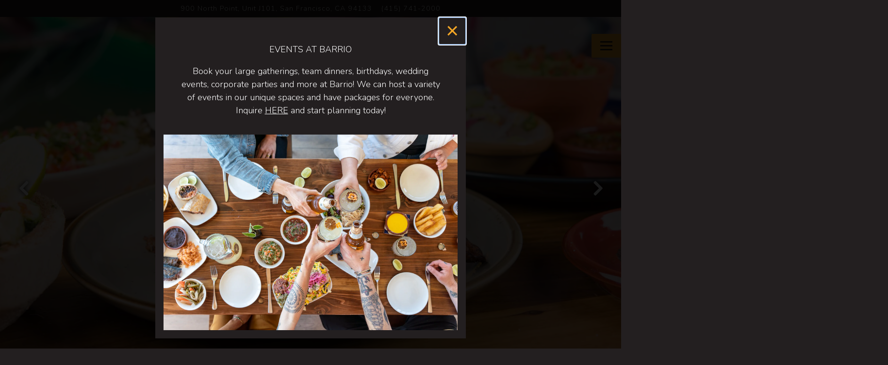

--- FILE ---
content_type: text/html; charset=utf-8
request_url: https://www.barriosf.com/
body_size: 6692
content:
<!DOCTYPE html>
<html class="no-js" lang="en-US">
    <head>
      
	<meta charset="utf-8">
	<meta name="viewport" content="width=device-width, initial-scale=1, shrink-to-fit=no">
	<meta http-equiv="x-ua-compatible" content="ie=edge">
	<title>Barrio | Latin Restaurant in San Francisco, CA</title>
	<!-- Powered by BentoBox http://getbento.com -->
	<!--
	___ ___ _  _ _____ ___  ___  _____  __
	| _ ) __| \| |_   _/ _ \| _ )/ _ \ \/ /
	| _ \ _|| .` | | || (_) | _ \ (_) >  <
	|___/___|_|\_| |_| \___/|___/\___/_/\_\

	-->
		<meta name="keywords" content="tacos, restaurants with best view, Mexican food, quesadillas, beers, enchiladas, ceviche, burritos, cocktails, wine, San Francisco, CA">
		<meta name="description" content="Barrio North Beach "the pub" is a neighborhood beer bar and Latin Kitchen in the North Beach district of San Francisco. We serve local craft beer and wine along side a robust menu of tacos, enchiladas, ceviche and more!">
		<link rel="icon" href="https://media-cdn.getbento.com/accounts/e800208ecc0eafe7363d3eb535bb47f1/media/images/84149FAVICON.png">
	<link rel="canonical" href="https://www.barriosf.com/">
	<meta name="Revisit-After" content="5 Days">
	<meta name="Distribution" content="Global">
	<meta name="Rating" content="General">
		<meta property="og:site_name" content="Barrio | Latin Restaurant in San Francisco, CA">
		<meta property="og:title" content="Barrio | Latin Restaurant in San Francisco, CA">
		<meta property="og:type" content="website">
		<meta property="og:url" content="https://www.barriosf.com/">
			<meta property="og:description" content="Barrio North Beach "the pub" is a neighborhood beer bar and Latin Kitchen in the North Beach district of San Francisco. We serve local craft beer and wine along side a robust menu of tacos, enchiladas, ceviche and more!">
			<meta property="og:image" content="https://images.getbento.com/accounts/e800208ecc0eafe7363d3eb535bb47f1/media/images/26509Logotype_with_Lime_1_.png?w=1200&fit=fill&auto=compress,format&cs=origin&h=600&bg=F5A726&pad=100">
		<meta name="twitter:card" content="summary">
		<meta name="twitter:title" content="Barrio | Latin Restaurant in San Francisco, CA">
			<meta name="twitter:description" content="Barrio North Beach "the pub" is a neighborhood beer bar and Latin Kitchen in the North Beach district of San Francisco. We serve local craft beer and wine along side a robust menu of tacos, enchiladas, ceviche and more!">
			<meta name="twitter:image" content="https://images.getbento.com/accounts/e800208ecc0eafe7363d3eb535bb47f1/media/images/26509Logotype_with_Lime_1_.png?w=1200&fit=fill&auto=compress,format&cs=origin&h=600&bg=F5A726&pad=100">

	<link rel="preconnect" href="https://widgets.resy.com" crossorigin>
	<link rel="preconnect" href="https://theme-assets.getbento.com" async crossorigin>
	<link rel="preconnect" href="https://www.gstatic.com" crossorigin>
	<link rel="preconnect" href="https://fonts.gstatic.com" crossorigin>
	<link rel="preconnect" href="https://fonts.googleapis.com" crossorigin>
	<link rel="preconnect" href="https://www.googletagmanager.com" crossorigin>
	
		<link rel="preload" as="image" href="https://images.getbento.com/accounts/e800208ecc0eafe7363d3eb535bb47f1/media/images/26509Logotype_with_Lime_1_.png" fetchpriority="high" /> 
	

	
	
	
	
	<script src="https://wsv3cdn.audioeye.com/bootstrap.js?h=3c43f8197ce45d37b2a4c7d89da3eef7" async></script>
	
	
	
	
	<script type="text/javascript" src="https://theme-assets.getbento.com/sensei/71bd0c7.sensei/assets/js/head.min.js"></script>
	<script type="text/javascript">
			WebFont.load({  google: { families: ["Jost:400,700", "Almarai:300,700", "Montserrat:300", "Nunito:300;400&display=swap"] }});
		</script>
			<noscript>
			    <style type="text/css">
			    	<link href="https://fonts.googleapis.com/css?family=Jost:400,700|Almarai:300,700|Montserrat:300|Nunito:300;400&display=swap&display=swap" rel="stylesheet" type="text/css">
			    </style>
			</noscript>
	
	<link href="https://cdnjs.cloudflare.com/ajax/libs/font-awesome/6.4.2/css/all.min.css" rel="stylesheet">
	<link rel="stylesheet" href="//assets-cdn-refresh.getbento.com/stylesheet/barriosf/1/scss/main.5bf00f608a0dbe249afb8ca26728f2fe.scss" />
	<script type="text/javascript">
	    Modernizr.addTest("maybemobile", function(){ return (Modernizr.touchevents && Modernizr.mq("only screen and (max-width: 768px)")) ? true : false; });
	</script>

  
  

  
  
	
	
	
		<script defer src="https://www.google.com/recaptcha/enterprise.js?render=6Ldh0uwrAAAAABZNEucYwqZZ3oOahk4lRhONMg5a"></script>
	

	
	
	
	<script type="text/javascript">
			window.Sensei = { settings: { store: { enabled: false, cart_quantity: null }, gmaps: { apikey: "AIzaSyCxtTPdJqQMOwjsbKBO3adqPGzBR1MgC5g", styles: [ { "featureType": "all", "elementType": "labels.text.fill", "stylers": [ { "color": "#000000" }, { "lightness": 40 } ] }, { "featureType": "all", "elementType": "labels.text.stroke", "stylers": [ { "visibility": "on" }, { "color": "#000000" }, { "lightness": 16 } ] }, { "featureType": "all", "elementType": "labels.icon", "stylers": [ { "visibility": "off" } ] }, { "featureType": "administrative", "elementType": "geometry.fill", "stylers": [ { "color": "#000000" }, { "lightness": 20 } ] }, { "featureType": "administrative", "elementType": "geometry.stroke", "stylers": [ { "color": "#000000" }, { "lightness": 17 }, { "weight": 1.2 } ] }, { "featureType": "landscape", "elementType": "geometry", "stylers": [ { "color": "#000000" }, { "lightness": 20 } ] }, { "featureType": "poi", "elementType": "geometry", "stylers": [ { "color": "#000000" }, { "lightness": 21 } ] }, { "featureType": "road.highway", "elementType": "geometry.fill", "stylers": [ { "color": "#000000" }, { "lightness": 17 } ] }, { "featureType": "road.highway", "elementType": "geometry.stroke", "stylers": [ { "color": "#000000" }, { "lightness": 29 }, { "weight": 0.2 } ] }, { "featureType": "road.arterial", "elementType": "geometry", "stylers": [ { "color": "#000000" }, { "lightness": 18 } ] }, { "featureType": "road.local", "elementType": "geometry", "stylers": [ { "color": "#000000" }, { "lightness": 16 } ] }, { "featureType": "transit", "elementType": "geometry", "stylers": [ { "color": "#000000" }, { "lightness": 19 } ] }, { "featureType": "water", "elementType": "geometry", "stylers": [ { "color": "#000000" }, { "lightness": 17 } ] } ], icon: "https://images.getbento.com/accounts/e800208ecc0eafe7363d3eb535bb47f1/media/images/66168map-pin.png", mobile_icon: "https%3A//images.getbento.com/accounts/e800208ecc0eafe7363d3eb535bb47f1/media/images/66168map-pin.png%3Fw%3D50%26fit%3Dmax%26auto%3Dcompress%2Cformat%26cs%3Dorigin" }, recaptcha_v3:{ enabled: true, site_key: "6Ldh0uwrAAAAABZNEucYwqZZ3oOahk4lRhONMg5a" }, galleries: { autoplay: false, fade: true }, heros: { autoplay_galleries: true }, srcset_enabled: false }, modernizr: window.Modernizr }; /* Slider dots */ window.Sensei.settings.galleries.dots = false; window.Sensei.settings.galleries.arrows = true; /* Slider speed */ window.Sensei.settings.galleries.autoplaySpeed = 3000; window.Sensei.settings.galleries.speed = 2000; /* Triple panel slideshow */ window.Sensei.settings.galleries.centerMode = false; document.addEventListener('DOMContentLoaded', function() { var hasClass, addClass, removeClass; if ('classList' in document.documentElement) { hasClass = function (el, className) { return el.classList.contains(className); }; addClass = function (el, className) { el.classList.add(className); }; removeClass = function (el, className) { el.classList.remove(className); }; } else { hasClass = function (el, className) { return new RegExp('\\b'+ className+'\\b').test(el.className); }; addClass = function (el, className) { if (!hasClass(el, className)) { el.className += ' ' + className; } }; removeClass = function (el, className) { el.className = el.className.replace(new RegExp('\\b'+ className+'\\b', 'g'), ''); }; } var allCSplits = Array.from(document.getElementsByClassName('c-split')); allCSplits.forEach(function(cSplit, cSplitIndex, cSplitList) { addClass(cSplit, "c-split-" + (cSplitIndex + 1)); if(cSplitIndex % 2 == 0 ) { addClass(cSplit, "c-split-odd"); } else { addClass(cSplit, "c-split-even"); } if(Object.is(cSplitList.length - 1, cSplitIndex)) { addClass(cSplit, "c-split-last"); } }); var oneColTexts = Array.from(document.getElementsByClassName('c-one-col--text')); oneColTexts.forEach(function(oneColText, oneColTextIndex, oneColTextList) { addClass(oneColText, "c-one-col-" + (oneColTextIndex + 1)); if(oneColTextIndex % 2 == 0 ) { addClass(oneColText, "c-one-col-odd"); } else { addClass(oneColText, "c-one-col-even"); } if(Object.is(oneColTextList.length - 1, oneColTextIndex)) { addClass(oneColText, "c-one-col-last"); } }); var lonelyTab = document.querySelector('.tabs-nav li:only-child'); if(lonelyTab) { lonelyTab.parentElement.remove(); } var twoColumnPs = Array.from(document.querySelectorAll('.c-two-col--freeform p')); twoColumnPs.forEach(function(twoColP) { if(twoColP.innerText.trim() == "") { twoColP.remove(); } }); }, false);
	</script>
  
	<!--[if lt IE 9]>
	    <script type="text/javascript" src="https://theme-assets.getbento.com/sensei/71bd0c7.sensei/assets/assets/js/ltie9.min.js "></script>
	<![endif] -->

      
			
				
				
			
				
				
			
				
				
			
				
				
			
				
				
			
				
				
			
				
				
			
				
				
			
				
				
			
				
				
			
				
				
			<script type="application/ld+json">{"@context": "https://schema.org", "@type": "Organization", "@id": "https://www.barriosf.com/#organization", "url": "https://www.barriosf.com", "name": "Barrio", "description": "Barrio North Beach \"the pub\" is a neighborhood beer bar and Latin Kitchen in the North Beach district of San Francisco. We serve local craft beer and wine along side a robust menu of tacos, enchiladas, ceviche and more!", "logo": "https://images.getbento.com/accounts/e800208ecc0eafe7363d3eb535bb47f1/media/images/26509Logotype_with_Lime_1_.png?w=600\u0026fit=max\u0026auto=compress,format\u0026cs=origin\u0026h=600", "subOrganization": {"@type": "FoodEstablishment", "@id": "https://www.barriosf.com/location/barrio-ghirardelli-square/#foodestablishment", "url": "https://www.barriosf.com/location/barrio-ghirardelli-square/", "name": "Barrio", "description": "", "image": "", "photo": "", "address": {"@type": "PostalAddress", "name": "Barrio", "streetAddress": "900 North Point, Unit J101", "addressLocality": "San Francisco", "addressRegion": "CA", "postalCode": "94133"}, "location": {"@type": "PostalAddress", "name": "Barrio", "streetAddress": "900 North Point, Unit J101", "addressLocality": "San Francisco", "addressRegion": "CA", "postalCode": "94133"}, "telephone": "(415) 741-2000", "hasMap": "https://www.barriosf.com/location/barrio-ghirardelli-square/", "parentOrganization": {"@type": "Organization", "@id": "https://www.barriosf.com/#organization"}, "servesCuisine": "Mexican Restaurant", "priceRange": "$$"}, "sameAs": "https://www.instagram.com/barrio_sf/?hl=en", "potentialAction": {"@type": "ReserveAction", "object": {"@type": "Reservation", "name": "Table", "url": "https://www.barriosf.com/#action-reservations"}, "result": {"@type": "Reservation", "name": "Table"}, "target": "https://www.barriosf.com"}}</script>
			<script type="application/ld+json">{"@context": "https://schema.org", "@type": "WebSite", "@id": "https://www.barriosf.com/#website", "url": "https://www.barriosf.com", "name": "Barrio"}</script>
			<script type="application/ld+json">{"@context": "https://schema.org", "@type": "WebPage", "@id": "https://www.barriosf.com/#webpage", "url": "https://www.barriosf.com", "name": "Barrio"}</script>

      
    </head>
    <body class="has-hero-intent has-mobi-footer index-template has-nav-address-bar">
        
	
		
			<div class="site-notifications">
				
			</div>
		

		
			
	<header class="site-header">
		<a href="#main-content" class="skip" aria-label="Skip to main content">Skip to main content</a>
		<div class="site-header-desktop">
				<div class="site-header-desktop-secondary">
					<div class="container">
						<div class="row">
							
	
		<div class="site-location">
			<a href="https://maps.google.com/?cid=5680505347491912088" aria-label="Go to Barrio" class="site-location__address" target="_blank" rel="noopener"
		 data-bb-track="button" data-bb-track-on="click" data-bb-track-category="Address" data-bb-track-action="Click" data-bb-track-label="Header"
><span>900 North Point, Unit J101,</span> <span> San Francisco, CA 94133</span></a>
					<a class="site-location__tel" aria-label="Call to (415) 741-2000" href="tel:(415) 741-2000"
		 data-bb-track="button" data-bb-track-on="click" data-bb-track-category="Phone Number" data-bb-track-action="Click" data-bb-track-label="Header"
>(415) 741-2000</a>
	    </div>

			      </div>
		      </div>
				</div>
			<div class="site-header-desktop-primary" data-header-sticky>
				<div class="container">
					
		<div class="site-logo">
	        <a class="site-logo__btn" href="/" aria-label="Barrio Home">
	            
					<img class="site-logo__expanded" src="https://images.getbento.com/accounts/e800208ecc0eafe7363d3eb535bb47f1/media/images/26509Logotype_with_Lime_1_.png" 
  

  

  
    
      alt="Barrio Home"
    
  
 loading="eager" fetchpriority="high" />
              	
	            
	        </a>
	    </div>

				    
	<nav class="site-nav">
    <ul class="site-nav-menu" data-menu-type="desktop">
			
			<li>
				<a class="site-nav-link " href="/catering/" aria-label="Catering" role="button">Catering</a>
			</li>
			<li>
				<a class="site-nav-link " href="/ghirardelli-square-menus/" aria-label="Menu" role="button">Menu</a>
			</li>
			<li>
				<a class="site-nav-link " href="/press/" aria-label="Press" role="button">Press</a>
			</li>
			<li>
				<a class="site-nav-link " href="/about-us/" aria-label="About" role="button">About</a>
			</li>
			<li>
				<a class="site-nav-link   " href="https://www.toasttab.com/barrio-ghiradelli-square-900-north-point-suite-j101/giftcards?utmCampaign=unknown"target="_blank" rel="noopener" aria-label="Gift Cards" role="button">Gift Cards</a>
			</li>
			<li class="site-nav-submenu">
				<button type="button" class="site-nav-link site-nav-submenu-toggle" aria-expanded="false" aria-controls="SubMenu-6" aria-label="Expand Events sub-menu">
					<span class="sr-only">Events sub-menu</span>
					Events
				</button>
				<div id="SubMenu-6" class="sub-menu">
					<ul>
							<li class="site-nav-submenu-overview">
								<a href="https://barrioghsqllc.tripleseat.com/party_request/26156"  target="_blank" rel="noopener" aria-label="Overview">Overview</a>
							</li>
							<li>
								<a href="/host-an-event/"   aria-label="Host An Event">Host An Event</a>
							</li>
							<li>
								<a href="/event-calendar/"   aria-label="Event Calendar">Event Calendar</a>
							</li>
					</ul>
				</div>
			</li>

				<li><a href="https://www.exploretock.com/barrioghsq?tock_source=tock&amp;tock_medium=search_nav" class="btn btn-brand site-nav-cta" target="_blank" rel="noopener" aria-label="Reservation" role="button">Reservation</a></li>
		</ul>
  </nav>

				</div>
			</div>
		</div>
	  <div class="site-header-mobi" aria-label="Navigation Menu Modal">
	    
		<div class="site-logo">
	        <a class="site-logo__btn" href="/" aria-label="Barrio Home">
		            
                  		<img src="https://images.getbento.com/accounts/e800208ecc0eafe7363d3eb535bb47f1/media/images/26509Logotype_with_Lime_1_.png" 
  

  

  
    
      alt="Barrio Home"
    
  
 />
                	
		            
	        </a>
	    </div>

			
	
		<div class="site-location">
			<a href="https://maps.google.com/?cid=5680505347491912088" aria-label="Go to Barrio" class="site-location__address" target="_blank" rel="noopener"
		 data-bb-track="button" data-bb-track-on="click" data-bb-track-category="Address" data-bb-track-action="Click" data-bb-track-label="Header"
><span>900 North Point, Unit J101,</span> <span> San Francisco, CA 94133</span></a>
					<a class="site-location__tel" aria-label="Call to (415) 741-2000" href="tel:(415) 741-2000"
		 data-bb-track="button" data-bb-track-on="click" data-bb-track-category="Phone Number" data-bb-track-action="Click" data-bb-track-label="Header"
>(415) 741-2000</a>
	    </div>


	    <button type="button" class="nav-toggle-btn" aria-controls="SiteHeaderMobilePanel" aria-expanded="false" aria-label="Toggle Navigation Menu">
		  <span class="sr-only">Toggle Navigation</span>
	      <span class="nav-toggle-btn__line"></span>
	      <span class="nav-toggle-btn__line"></span>
	      <span class="nav-toggle-btn__line"></span>
	    </button>

	    <div id="SiteHeaderMobilePanel" class="site-header-mobi-panel">
	      <div class="site-header-mobi-panel__inner">
					
	<nav class="site-nav" aria-label="Navigation Menu">
    <ul class="site-nav-menu" data-menu-type="mobile">
			
			<li>
				<a class="site-nav-link " href="/catering/" aria-label="Catering" role="button">Catering</a>
			</li>
			<li>
				<a class="site-nav-link " href="/ghirardelli-square-menus/" aria-label="Menu" role="button">Menu</a>
			</li>
			<li>
				<a class="site-nav-link " href="/press/" aria-label="Press" role="button">Press</a>
			</li>
			<li>
				<a class="site-nav-link " href="/about-us/" aria-label="About" role="button">About</a>
			</li>
			<li>
				<a class="site-nav-link   " href="https://www.toasttab.com/barrio-ghiradelli-square-900-north-point-suite-j101/giftcards?utmCampaign=unknown"target="_blank" rel="noopener" aria-label="Gift Cards" role="button">Gift Cards</a>
			</li>
			<li class="site-nav-submenu">
				<button type="button" class="site-nav-link site-nav-submenu-toggle" aria-expanded="false" aria-controls="MobileSubMenu-6" aria-label="Expand Events sub-menu">
					<span class="sr-only">Events sub-menu</span>
					Events
				</button>
				<div id="MobileSubMenu-6" class="sub-menu">
					<ul>
							<li class="site-nav-submenu-overview">
								<a href="https://barrioghsqllc.tripleseat.com/party_request/26156"  target="_blank" rel="noopener" aria-label="Overview">Overview</a>
							</li>
							<li>
								<a href="/host-an-event/"   aria-label="Host An Event">Host An Event</a>
							</li>
							<li>
								<a href="/event-calendar/"   aria-label="Event Calendar">Event Calendar</a>
							</li>
					</ul>
				</div>
			</li>

				
		<li>
			<a class="site-nav-link "  href="/jobs/"  aria-label="Jobs">Jobs</a>
		</li>
		<li>
			<a class="site-nav-link "  href="/contact/"  aria-label="Contact">Contact</a>
		</li>

				<li><a href="https://www.exploretock.com/barrioghsq?tock_source=tock&amp;tock_medium=search_nav" class="site-nav-cta" target="_blank" rel="noopener" aria-label="Reservation" role="button">Reservation</a></li>
				<li><a href="https://barrioghsqllc.tripleseat.com/party_request/26156" class="site-nav-cta" target="_blank" rel="noopener" aria-label="Book an Event" role="button">Book an Event</a></li>
		</ul>
  </nav>

	        
        <div class="site-social site-social--bordered">
            <ul class="social-accounts">
        <li><a href="https://www.instagram.com/barrio_sf/?hl=en" aria-label="Instagram" target="_blank" rel="noopener" data-bb-track="button" data-bb-track-on="click" data-bb-track-category="Social Icons" data-bb-track-action="Click" data-bb-track-label="Instagram, Header"><span class="fa fa-instagram" aria-hidden="true"></span><span class="sr-only">Instagram</span></a></li>
		</ul>
        </div>

        	
	
		<div class="site-location">
			<a href="https://maps.google.com/?cid=5680505347491912088" aria-label="Go to Barrio" class="site-location__address" target="_blank" rel="noopener"
		 data-bb-track="button" data-bb-track-on="click" data-bb-track-category="Address" data-bb-track-action="Click" data-bb-track-label="Header"
><span>900 North Point, Unit J101,</span> <span> San Francisco, CA 94133</span></a>
					<a class="site-location__tel" aria-label="Call to (415) 741-2000" href="tel:(415) 741-2000"
		 data-bb-track="button" data-bb-track-on="click" data-bb-track-category="Phone Number" data-bb-track-action="Click" data-bb-track-label="Header"
>(415) 741-2000</a>
	    </div>

	      </div>
	      
	<div class="site-powered-by">
	    <a href="https://getbento.com/?utm_source=header&amp;utm_campaign=barriosf.com" aria-label="powered by BentoBox" target="_blank" rel="noopener">powered by BentoBox</a>
	</div>

	    </div>
	  </div>
	</header>

		

		<div class="site-content">

			
			<main class="site-content__main page-id--632576">
          <h1 class="sr-only">Home</h1>
			  <span id="main-content" class="sr-only">Main content starts here, tab to start navigating</span>
				
		
			
			<section id="hero" aria-label="hero-section" class="hero hero--gallery hero--fullheight revealable">
				
	<div class="hero__content container">
        <h1><a href="/location/barrio-ghirardelli-square"></h1>
        <p><img src="https://images.getbento.com/accounts/e800208ecc0eafe7363d3eb535bb47f1/media/images/26509Logotype_with_Lime_1_.png?w=1000&fit=max&auto=compress,format&h=1000" data-alt_text="logo" class="fr-fic fr-dib" alt="logo" style="width: 547px;"></p>
        
	
		

	

	</div>

				
				
		<div class="gallery gallery--fit">
			
      
      
          
				<li>
						
						<div 
  

  
    
  

  
    
      role="img" aria-label="a group of people walking down a street in front of a building"
    
  
 class="gallery__item gallery__item-fallback" style="background-image: url('https://images.getbento.com/accounts/e800208ecc0eafe7363d3eb535bb47f1/media/images/41066IMG_8747_1.jpg?w=1200&fit=crop&auto=compress,format&cs=origin&crop=focalpoint&fp-x=0.5&fp-y=0.5'); background-position: 
  
  
    
  

  50.0% 50.0%
;">
								<img class="sr-only" 
  

  
    
  

  
    
      alt="a group of people walking down a street in front of a building"
    
  
>
						</div>
              <span class="sr-only">Slide 1 of 4</span>
        </li>
			
      
      
          
				<li>
						
						<div 
  

  
    
  

  
    
      role="img" aria-label="a plate of food on a table"
    
  
 class="gallery__item gallery__item-fallback" style="background-image: url('https://images.getbento.com/accounts/e800208ecc0eafe7363d3eb535bb47f1/media/images/55732IMG_8394.jpg?w=1200&fit=crop&auto=compress,format&cs=origin&crop=focalpoint&fp-x=0.5&fp-y=0.5'); background-position: 
  
  
    
  

  50.0% 50.0%
;">
								<img class="sr-only" 
  

  
    
  

  
    
      alt="a plate of food on a table"
    
  
>
						</div>
              <span class="sr-only">Slide 2 of 4</span>
        </li>
			
      
      
          
				<li>
						
						<div 
  

  
    
  

  
    
      role="img" aria-label="a boat sitting next to a body of water"
    
  
 class="gallery__item gallery__item-fallback" style="background-image: url('https://images.getbento.com/accounts/e800208ecc0eafe7363d3eb535bb47f1/media/images/89647IMG_8513.jpg?w=1200&fit=crop&auto=compress,format&cs=origin&crop=focalpoint&fp-x=0.5&fp-y=0.5'); background-position: 
  
  
    
  

  50.0% 50.0%
;">
								<img class="sr-only" 
  

  
    
  

  
    
      alt="a boat sitting next to a body of water"
    
  
>
						</div>
              <span class="sr-only">Slide 3 of 4</span>
        </li>
			
      
      
          
				<li>
						
						<div 
  

  
    
  

  
    
      role="img" aria-label="a bunch of different types of food on a table"
    
  
 class="gallery__item gallery__item-fallback" style="background-image: url('https://images.getbento.com/accounts/e800208ecc0eafe7363d3eb535bb47f1/media/images/48116IMG_8253.jpg?w=1200&fit=crop&auto=compress,format&cs=origin&crop=focalpoint&fp-x=0.5&fp-y=0.5'); background-position: 
  
  
    
  

  50.0% 50.0%
;">
								<img class="sr-only" 
  

  
    
  

  
    
      alt="a bunch of different types of food on a table"
    
  
>
						</div>
              <span class="sr-only">Slide 4 of 4</span>
        </li>
			
	    </div>

				 
	<div id="motion-elements-control-section">
		<button class='btn fa fa-play play-motion ada-motion-toggle-btns hide-motion' data-action='play' aria-label="Play hero video">
			<span class='sr-only'>hero gallery paused, press to play images slides</span>
		</button>
		<button class='btn fa fa-pause pause-motion ada-motion-toggle-btns' data-action='pause' aria-label="Pause hero video">
			<span class='sr-only'>Playing hero gallery, press to pause images slides</span>
		</button>
	</div>

			</section>



				
		
				
		
		<div class="c-embed revealable">
			<script src="https://inkindscript.com/inkind.js" async></script>
		</div>




				
			</main>

			
					

	<aside class="mobi-footer mobi-footer--sticky">
	    <ul class="mobi-footer__list">
				<li class="mobi-footer__item">
					<a href="tel:(415) 741-2000" aria-label="Call (415) 741-2000" class="btn btn-brand btn-block"
		 data-bb-track="button" data-bb-track-on="click" data-bb-track-category="Phone Number" data-bb-track-action="Click" data-bb-track-label="Footer"
>Call (415) 741-2000</a>
				</li>
				<li class="mobi-footer__item">
					
	
		
			
		<a href="https://www.exploretock.com/barrioghsq?tock_source=tock&amp;tock_medium=search_nav" class="btn btn-brand btn-block site-nav-cta" target="_blank" rel="noopener" aria-label="Reservation" role="button">Reservation</a>


	

				</li>
				<li class="mobi-footer__item">
					
	
		
			
		<a href="https://barrioghsqllc.tripleseat.com/party_request/26156" class="btn btn-brand btn-block site-nav-cta" target="_blank" rel="noopener" aria-label="Book an Event" role="button">Book an Event</a>


	

				</li>
	    </ul>
	</aside>

			

			
		</div>

		
			
        <footer>
          <div class="site-footer-desktop">
                  <div class="site-footer-desktop-primary" data-footer-sticky>
                      <div class="site-footer-desktop-primary__container container">
                              <ul class="social-accounts">
        <li><a href="https://www.instagram.com/barrio_sf/?hl=en" aria-label="Instagram" target="_blank" rel="noopener" data-bb-track="button" data-bb-track-on="click" data-bb-track-category="Social Icons" data-bb-track-action="Click" data-bb-track-label="Instagram, Footer"><span class="fa fa-instagram" aria-hidden="true"></span><span class="sr-only">Instagram</span></a></li>
		</ul>
                              <nav class="site-nav">
                                  <ul class="site-nav-menu">
                                          <li>
			<a class="site-nav-link "  href="/jobs/"  aria-label="Jobs">Jobs</a>
		</li>
		<li>
			<a class="site-nav-link "  href="/contact/"  aria-label="Contact">Contact</a>
		</li>
                                          <li><a href="https://barrioghsqllc.tripleseat.com/party_request/26156" class="btn btn-brand" target="_blank" rel="noopener" aria-label="Book an Event" role="button">Book an Event</a></li>
                                  </ul>
                              </nav>
                      </div>
                  </div>
                  <div class="site-footer-desktop-secondary">
                      <div class="site-powered-by">
	    <a href="https://getbento.com/?utm_source=footer&amp;utm_campaign=barriosf.com" aria-label="powered by BentoBox" target="_blank" rel="noopener">powered by BentoBox</a>
	</div>
                  </div>
          </div>
        </footer>

		
	

	
	
		
    
    
    
    <div id="popup-newsletter-form" class="popup popup--form mfp-hide">
        <form class="js-form-ajax form-alt container-sm" data-form-endpoint="/forms/submit/newsletter/" enctype="multipart/form-data" method="post" novalidate>
    <div style="display: none;">
        <label for="comment_body">leave this field blank
            <input type="text" name="comment_body" value="" />
        </label>
    </div>
    
            <input type="hidden" name="form" value="newsletter">
            
		
		<div data-bb-track="form" data-bb-track-on="submit" data-bb-track-category="Forms" data-bb-track-action="Submit" data-bb-track-label="Email Sign Up" aria-hidden="true"></div>

            <div class="form-header">
                <h2 class="h1 form-heading">Email Signup</h2>
                
                </div>
            <div class="form-ui">
                
    
    
        
        

        
            
    
<label for="1905729" >
    
    
        
            
        
        
            <i class="error-label" id="firstname-error">Please, enter a valid first name</i>
        
    
    <span class="input-label">First Name
         <span class="input-label-required">- Required</span>
        
    </span>
    
        <input id="1905729" class="form-control" type="text" name="1905729" placeholder="First Name" required oninvalid="this.setCustomValidity('Please enter a valid first name')" oninput="setCustomValidity('')"
         
  
  
    
  
  
  
  
  
  
    
    autocomplete="given-name"
  
>
    
</label>


        
        
    
        
        

        
            
    
<label for="1905738" >
    
    
        
            
        
        
            <i class="error-label" id="lastname-error">Please, enter a valid last name</i>
        
    
    <span class="input-label">Last Name
         <span class="input-label-required">- Required</span>
        
    </span>
    
        <input id="1905738" class="form-control" type="text" name="1905738" placeholder="Last Name" required oninvalid="this.setCustomValidity('Please enter a valid last name')" oninput="setCustomValidity('')"
         
  
  
  
    
  
  
  
  
  
    
    autocomplete="family-name"
  
>
    
</label>


        
        
    
        
        

        
            
    
<label for="1905748" >
    
    
         
            
        
        
            <i class="error-message-email" id="email-error">Please, enter a valid email</i>
        
    
    <span class="input-label">Email
         <span class="input-label-required">- Required</span>
        
    </span>
    
        <input id="1905748" class="form-control" type="email" name="1905748" placeholder="Email" required oninvalid="this.setCustomValidity('Please enter a valid email')" oninput="setCustomValidity('')" 
  
  
  
  
    
  
  
  
  
    
    autocomplete="email"
  
>
    
</label>


        
        
    

            </div>
            <div class="form-actions">
                <button type="submit" class="btn btn-brand-alt" aria-label="Submit">Submit</button>
                <span class="form-error-msg">Please check errors in the form above</span>
            </div>
            <div class="form-success-msg">
                <span role="alert">Thank you for signing up for email updates!</span>
                <button type="button" class="btn btn-brand-alt js-popup-closebtn" aria-label="Close the form">
                    Close
                </button>
            </div>
            
    
        <div class="recaptcha-form-footer">
            <span>
                This site is protected by reCAPTCHA and the Google
                <a href="https://policies.google.com/privacy" aria-label="Privacy Policy">Privacy Policy</a> and
                <a href="https://policies.google.com/terms" aria-label="Terms of Service">Terms of Service</a> apply.
            </span>
        </div>
    
        
    </form>
    </div>

		

	


	
  
		<script type="text/javascript" src="https://theme-assets.getbento.com/sensei/71bd0c7.sensei/assets/js/foot.libs.min.js"></script>
        <script type="text/javascript" src="https://theme-assets.getbento.com/sensei/71bd0c7.sensei/assets/js/bentobox.min.js"></script>

        
        
	
  <script id="alerts-component-script" type="text/javascript" src="https://app-assets.getbento.com/alerts-component/0573734/main.js"></script>
  <script type="text/javascript" src="https://app-assets.getbento.com/alerts-component/0573734/main.js.map"></script>
  <script>
    document.addEventListener("DOMContentLoaded", function(){
      	window.bentobox.overlayAlertComponent.init('div');
      	window.bentobox.bannerAlertComponent.init();
    });
  </script>


        
    <script type="text/javascript" src="https://app-assets.getbento.com/analytics/f09d72e/bento-analytics.min.js" data-bentoanalytics='{"account": "barriosf", "theme": "sensei", "template": "index.html", "preset": "dashi-preset", "cartType": "", "indicativeApiKey": "62e150f7-1993-460b-90ab-1bb1bd494ad7", "snowplowAppId": "customer-websites", "snowplowCollectorUrl": "com-bentoboxcloud-prod1.collector.snplow.net", "devMode": false, "templateNameFromMapping": "Landing Page"}'></script></body></html>

--- FILE ---
content_type: text/html; charset=utf-8
request_url: https://www.google.com/recaptcha/enterprise/anchor?ar=1&k=6Ldh0uwrAAAAABZNEucYwqZZ3oOahk4lRhONMg5a&co=aHR0cHM6Ly93d3cuYmFycmlvc2YuY29tOjQ0Mw..&hl=en&v=PoyoqOPhxBO7pBk68S4YbpHZ&size=invisible&anchor-ms=20000&execute-ms=30000&cb=qh8w4i62lu10
body_size: 48812
content:
<!DOCTYPE HTML><html dir="ltr" lang="en"><head><meta http-equiv="Content-Type" content="text/html; charset=UTF-8">
<meta http-equiv="X-UA-Compatible" content="IE=edge">
<title>reCAPTCHA</title>
<style type="text/css">
/* cyrillic-ext */
@font-face {
  font-family: 'Roboto';
  font-style: normal;
  font-weight: 400;
  font-stretch: 100%;
  src: url(//fonts.gstatic.com/s/roboto/v48/KFO7CnqEu92Fr1ME7kSn66aGLdTylUAMa3GUBHMdazTgWw.woff2) format('woff2');
  unicode-range: U+0460-052F, U+1C80-1C8A, U+20B4, U+2DE0-2DFF, U+A640-A69F, U+FE2E-FE2F;
}
/* cyrillic */
@font-face {
  font-family: 'Roboto';
  font-style: normal;
  font-weight: 400;
  font-stretch: 100%;
  src: url(//fonts.gstatic.com/s/roboto/v48/KFO7CnqEu92Fr1ME7kSn66aGLdTylUAMa3iUBHMdazTgWw.woff2) format('woff2');
  unicode-range: U+0301, U+0400-045F, U+0490-0491, U+04B0-04B1, U+2116;
}
/* greek-ext */
@font-face {
  font-family: 'Roboto';
  font-style: normal;
  font-weight: 400;
  font-stretch: 100%;
  src: url(//fonts.gstatic.com/s/roboto/v48/KFO7CnqEu92Fr1ME7kSn66aGLdTylUAMa3CUBHMdazTgWw.woff2) format('woff2');
  unicode-range: U+1F00-1FFF;
}
/* greek */
@font-face {
  font-family: 'Roboto';
  font-style: normal;
  font-weight: 400;
  font-stretch: 100%;
  src: url(//fonts.gstatic.com/s/roboto/v48/KFO7CnqEu92Fr1ME7kSn66aGLdTylUAMa3-UBHMdazTgWw.woff2) format('woff2');
  unicode-range: U+0370-0377, U+037A-037F, U+0384-038A, U+038C, U+038E-03A1, U+03A3-03FF;
}
/* math */
@font-face {
  font-family: 'Roboto';
  font-style: normal;
  font-weight: 400;
  font-stretch: 100%;
  src: url(//fonts.gstatic.com/s/roboto/v48/KFO7CnqEu92Fr1ME7kSn66aGLdTylUAMawCUBHMdazTgWw.woff2) format('woff2');
  unicode-range: U+0302-0303, U+0305, U+0307-0308, U+0310, U+0312, U+0315, U+031A, U+0326-0327, U+032C, U+032F-0330, U+0332-0333, U+0338, U+033A, U+0346, U+034D, U+0391-03A1, U+03A3-03A9, U+03B1-03C9, U+03D1, U+03D5-03D6, U+03F0-03F1, U+03F4-03F5, U+2016-2017, U+2034-2038, U+203C, U+2040, U+2043, U+2047, U+2050, U+2057, U+205F, U+2070-2071, U+2074-208E, U+2090-209C, U+20D0-20DC, U+20E1, U+20E5-20EF, U+2100-2112, U+2114-2115, U+2117-2121, U+2123-214F, U+2190, U+2192, U+2194-21AE, U+21B0-21E5, U+21F1-21F2, U+21F4-2211, U+2213-2214, U+2216-22FF, U+2308-230B, U+2310, U+2319, U+231C-2321, U+2336-237A, U+237C, U+2395, U+239B-23B7, U+23D0, U+23DC-23E1, U+2474-2475, U+25AF, U+25B3, U+25B7, U+25BD, U+25C1, U+25CA, U+25CC, U+25FB, U+266D-266F, U+27C0-27FF, U+2900-2AFF, U+2B0E-2B11, U+2B30-2B4C, U+2BFE, U+3030, U+FF5B, U+FF5D, U+1D400-1D7FF, U+1EE00-1EEFF;
}
/* symbols */
@font-face {
  font-family: 'Roboto';
  font-style: normal;
  font-weight: 400;
  font-stretch: 100%;
  src: url(//fonts.gstatic.com/s/roboto/v48/KFO7CnqEu92Fr1ME7kSn66aGLdTylUAMaxKUBHMdazTgWw.woff2) format('woff2');
  unicode-range: U+0001-000C, U+000E-001F, U+007F-009F, U+20DD-20E0, U+20E2-20E4, U+2150-218F, U+2190, U+2192, U+2194-2199, U+21AF, U+21E6-21F0, U+21F3, U+2218-2219, U+2299, U+22C4-22C6, U+2300-243F, U+2440-244A, U+2460-24FF, U+25A0-27BF, U+2800-28FF, U+2921-2922, U+2981, U+29BF, U+29EB, U+2B00-2BFF, U+4DC0-4DFF, U+FFF9-FFFB, U+10140-1018E, U+10190-1019C, U+101A0, U+101D0-101FD, U+102E0-102FB, U+10E60-10E7E, U+1D2C0-1D2D3, U+1D2E0-1D37F, U+1F000-1F0FF, U+1F100-1F1AD, U+1F1E6-1F1FF, U+1F30D-1F30F, U+1F315, U+1F31C, U+1F31E, U+1F320-1F32C, U+1F336, U+1F378, U+1F37D, U+1F382, U+1F393-1F39F, U+1F3A7-1F3A8, U+1F3AC-1F3AF, U+1F3C2, U+1F3C4-1F3C6, U+1F3CA-1F3CE, U+1F3D4-1F3E0, U+1F3ED, U+1F3F1-1F3F3, U+1F3F5-1F3F7, U+1F408, U+1F415, U+1F41F, U+1F426, U+1F43F, U+1F441-1F442, U+1F444, U+1F446-1F449, U+1F44C-1F44E, U+1F453, U+1F46A, U+1F47D, U+1F4A3, U+1F4B0, U+1F4B3, U+1F4B9, U+1F4BB, U+1F4BF, U+1F4C8-1F4CB, U+1F4D6, U+1F4DA, U+1F4DF, U+1F4E3-1F4E6, U+1F4EA-1F4ED, U+1F4F7, U+1F4F9-1F4FB, U+1F4FD-1F4FE, U+1F503, U+1F507-1F50B, U+1F50D, U+1F512-1F513, U+1F53E-1F54A, U+1F54F-1F5FA, U+1F610, U+1F650-1F67F, U+1F687, U+1F68D, U+1F691, U+1F694, U+1F698, U+1F6AD, U+1F6B2, U+1F6B9-1F6BA, U+1F6BC, U+1F6C6-1F6CF, U+1F6D3-1F6D7, U+1F6E0-1F6EA, U+1F6F0-1F6F3, U+1F6F7-1F6FC, U+1F700-1F7FF, U+1F800-1F80B, U+1F810-1F847, U+1F850-1F859, U+1F860-1F887, U+1F890-1F8AD, U+1F8B0-1F8BB, U+1F8C0-1F8C1, U+1F900-1F90B, U+1F93B, U+1F946, U+1F984, U+1F996, U+1F9E9, U+1FA00-1FA6F, U+1FA70-1FA7C, U+1FA80-1FA89, U+1FA8F-1FAC6, U+1FACE-1FADC, U+1FADF-1FAE9, U+1FAF0-1FAF8, U+1FB00-1FBFF;
}
/* vietnamese */
@font-face {
  font-family: 'Roboto';
  font-style: normal;
  font-weight: 400;
  font-stretch: 100%;
  src: url(//fonts.gstatic.com/s/roboto/v48/KFO7CnqEu92Fr1ME7kSn66aGLdTylUAMa3OUBHMdazTgWw.woff2) format('woff2');
  unicode-range: U+0102-0103, U+0110-0111, U+0128-0129, U+0168-0169, U+01A0-01A1, U+01AF-01B0, U+0300-0301, U+0303-0304, U+0308-0309, U+0323, U+0329, U+1EA0-1EF9, U+20AB;
}
/* latin-ext */
@font-face {
  font-family: 'Roboto';
  font-style: normal;
  font-weight: 400;
  font-stretch: 100%;
  src: url(//fonts.gstatic.com/s/roboto/v48/KFO7CnqEu92Fr1ME7kSn66aGLdTylUAMa3KUBHMdazTgWw.woff2) format('woff2');
  unicode-range: U+0100-02BA, U+02BD-02C5, U+02C7-02CC, U+02CE-02D7, U+02DD-02FF, U+0304, U+0308, U+0329, U+1D00-1DBF, U+1E00-1E9F, U+1EF2-1EFF, U+2020, U+20A0-20AB, U+20AD-20C0, U+2113, U+2C60-2C7F, U+A720-A7FF;
}
/* latin */
@font-face {
  font-family: 'Roboto';
  font-style: normal;
  font-weight: 400;
  font-stretch: 100%;
  src: url(//fonts.gstatic.com/s/roboto/v48/KFO7CnqEu92Fr1ME7kSn66aGLdTylUAMa3yUBHMdazQ.woff2) format('woff2');
  unicode-range: U+0000-00FF, U+0131, U+0152-0153, U+02BB-02BC, U+02C6, U+02DA, U+02DC, U+0304, U+0308, U+0329, U+2000-206F, U+20AC, U+2122, U+2191, U+2193, U+2212, U+2215, U+FEFF, U+FFFD;
}
/* cyrillic-ext */
@font-face {
  font-family: 'Roboto';
  font-style: normal;
  font-weight: 500;
  font-stretch: 100%;
  src: url(//fonts.gstatic.com/s/roboto/v48/KFO7CnqEu92Fr1ME7kSn66aGLdTylUAMa3GUBHMdazTgWw.woff2) format('woff2');
  unicode-range: U+0460-052F, U+1C80-1C8A, U+20B4, U+2DE0-2DFF, U+A640-A69F, U+FE2E-FE2F;
}
/* cyrillic */
@font-face {
  font-family: 'Roboto';
  font-style: normal;
  font-weight: 500;
  font-stretch: 100%;
  src: url(//fonts.gstatic.com/s/roboto/v48/KFO7CnqEu92Fr1ME7kSn66aGLdTylUAMa3iUBHMdazTgWw.woff2) format('woff2');
  unicode-range: U+0301, U+0400-045F, U+0490-0491, U+04B0-04B1, U+2116;
}
/* greek-ext */
@font-face {
  font-family: 'Roboto';
  font-style: normal;
  font-weight: 500;
  font-stretch: 100%;
  src: url(//fonts.gstatic.com/s/roboto/v48/KFO7CnqEu92Fr1ME7kSn66aGLdTylUAMa3CUBHMdazTgWw.woff2) format('woff2');
  unicode-range: U+1F00-1FFF;
}
/* greek */
@font-face {
  font-family: 'Roboto';
  font-style: normal;
  font-weight: 500;
  font-stretch: 100%;
  src: url(//fonts.gstatic.com/s/roboto/v48/KFO7CnqEu92Fr1ME7kSn66aGLdTylUAMa3-UBHMdazTgWw.woff2) format('woff2');
  unicode-range: U+0370-0377, U+037A-037F, U+0384-038A, U+038C, U+038E-03A1, U+03A3-03FF;
}
/* math */
@font-face {
  font-family: 'Roboto';
  font-style: normal;
  font-weight: 500;
  font-stretch: 100%;
  src: url(//fonts.gstatic.com/s/roboto/v48/KFO7CnqEu92Fr1ME7kSn66aGLdTylUAMawCUBHMdazTgWw.woff2) format('woff2');
  unicode-range: U+0302-0303, U+0305, U+0307-0308, U+0310, U+0312, U+0315, U+031A, U+0326-0327, U+032C, U+032F-0330, U+0332-0333, U+0338, U+033A, U+0346, U+034D, U+0391-03A1, U+03A3-03A9, U+03B1-03C9, U+03D1, U+03D5-03D6, U+03F0-03F1, U+03F4-03F5, U+2016-2017, U+2034-2038, U+203C, U+2040, U+2043, U+2047, U+2050, U+2057, U+205F, U+2070-2071, U+2074-208E, U+2090-209C, U+20D0-20DC, U+20E1, U+20E5-20EF, U+2100-2112, U+2114-2115, U+2117-2121, U+2123-214F, U+2190, U+2192, U+2194-21AE, U+21B0-21E5, U+21F1-21F2, U+21F4-2211, U+2213-2214, U+2216-22FF, U+2308-230B, U+2310, U+2319, U+231C-2321, U+2336-237A, U+237C, U+2395, U+239B-23B7, U+23D0, U+23DC-23E1, U+2474-2475, U+25AF, U+25B3, U+25B7, U+25BD, U+25C1, U+25CA, U+25CC, U+25FB, U+266D-266F, U+27C0-27FF, U+2900-2AFF, U+2B0E-2B11, U+2B30-2B4C, U+2BFE, U+3030, U+FF5B, U+FF5D, U+1D400-1D7FF, U+1EE00-1EEFF;
}
/* symbols */
@font-face {
  font-family: 'Roboto';
  font-style: normal;
  font-weight: 500;
  font-stretch: 100%;
  src: url(//fonts.gstatic.com/s/roboto/v48/KFO7CnqEu92Fr1ME7kSn66aGLdTylUAMaxKUBHMdazTgWw.woff2) format('woff2');
  unicode-range: U+0001-000C, U+000E-001F, U+007F-009F, U+20DD-20E0, U+20E2-20E4, U+2150-218F, U+2190, U+2192, U+2194-2199, U+21AF, U+21E6-21F0, U+21F3, U+2218-2219, U+2299, U+22C4-22C6, U+2300-243F, U+2440-244A, U+2460-24FF, U+25A0-27BF, U+2800-28FF, U+2921-2922, U+2981, U+29BF, U+29EB, U+2B00-2BFF, U+4DC0-4DFF, U+FFF9-FFFB, U+10140-1018E, U+10190-1019C, U+101A0, U+101D0-101FD, U+102E0-102FB, U+10E60-10E7E, U+1D2C0-1D2D3, U+1D2E0-1D37F, U+1F000-1F0FF, U+1F100-1F1AD, U+1F1E6-1F1FF, U+1F30D-1F30F, U+1F315, U+1F31C, U+1F31E, U+1F320-1F32C, U+1F336, U+1F378, U+1F37D, U+1F382, U+1F393-1F39F, U+1F3A7-1F3A8, U+1F3AC-1F3AF, U+1F3C2, U+1F3C4-1F3C6, U+1F3CA-1F3CE, U+1F3D4-1F3E0, U+1F3ED, U+1F3F1-1F3F3, U+1F3F5-1F3F7, U+1F408, U+1F415, U+1F41F, U+1F426, U+1F43F, U+1F441-1F442, U+1F444, U+1F446-1F449, U+1F44C-1F44E, U+1F453, U+1F46A, U+1F47D, U+1F4A3, U+1F4B0, U+1F4B3, U+1F4B9, U+1F4BB, U+1F4BF, U+1F4C8-1F4CB, U+1F4D6, U+1F4DA, U+1F4DF, U+1F4E3-1F4E6, U+1F4EA-1F4ED, U+1F4F7, U+1F4F9-1F4FB, U+1F4FD-1F4FE, U+1F503, U+1F507-1F50B, U+1F50D, U+1F512-1F513, U+1F53E-1F54A, U+1F54F-1F5FA, U+1F610, U+1F650-1F67F, U+1F687, U+1F68D, U+1F691, U+1F694, U+1F698, U+1F6AD, U+1F6B2, U+1F6B9-1F6BA, U+1F6BC, U+1F6C6-1F6CF, U+1F6D3-1F6D7, U+1F6E0-1F6EA, U+1F6F0-1F6F3, U+1F6F7-1F6FC, U+1F700-1F7FF, U+1F800-1F80B, U+1F810-1F847, U+1F850-1F859, U+1F860-1F887, U+1F890-1F8AD, U+1F8B0-1F8BB, U+1F8C0-1F8C1, U+1F900-1F90B, U+1F93B, U+1F946, U+1F984, U+1F996, U+1F9E9, U+1FA00-1FA6F, U+1FA70-1FA7C, U+1FA80-1FA89, U+1FA8F-1FAC6, U+1FACE-1FADC, U+1FADF-1FAE9, U+1FAF0-1FAF8, U+1FB00-1FBFF;
}
/* vietnamese */
@font-face {
  font-family: 'Roboto';
  font-style: normal;
  font-weight: 500;
  font-stretch: 100%;
  src: url(//fonts.gstatic.com/s/roboto/v48/KFO7CnqEu92Fr1ME7kSn66aGLdTylUAMa3OUBHMdazTgWw.woff2) format('woff2');
  unicode-range: U+0102-0103, U+0110-0111, U+0128-0129, U+0168-0169, U+01A0-01A1, U+01AF-01B0, U+0300-0301, U+0303-0304, U+0308-0309, U+0323, U+0329, U+1EA0-1EF9, U+20AB;
}
/* latin-ext */
@font-face {
  font-family: 'Roboto';
  font-style: normal;
  font-weight: 500;
  font-stretch: 100%;
  src: url(//fonts.gstatic.com/s/roboto/v48/KFO7CnqEu92Fr1ME7kSn66aGLdTylUAMa3KUBHMdazTgWw.woff2) format('woff2');
  unicode-range: U+0100-02BA, U+02BD-02C5, U+02C7-02CC, U+02CE-02D7, U+02DD-02FF, U+0304, U+0308, U+0329, U+1D00-1DBF, U+1E00-1E9F, U+1EF2-1EFF, U+2020, U+20A0-20AB, U+20AD-20C0, U+2113, U+2C60-2C7F, U+A720-A7FF;
}
/* latin */
@font-face {
  font-family: 'Roboto';
  font-style: normal;
  font-weight: 500;
  font-stretch: 100%;
  src: url(//fonts.gstatic.com/s/roboto/v48/KFO7CnqEu92Fr1ME7kSn66aGLdTylUAMa3yUBHMdazQ.woff2) format('woff2');
  unicode-range: U+0000-00FF, U+0131, U+0152-0153, U+02BB-02BC, U+02C6, U+02DA, U+02DC, U+0304, U+0308, U+0329, U+2000-206F, U+20AC, U+2122, U+2191, U+2193, U+2212, U+2215, U+FEFF, U+FFFD;
}
/* cyrillic-ext */
@font-face {
  font-family: 'Roboto';
  font-style: normal;
  font-weight: 900;
  font-stretch: 100%;
  src: url(//fonts.gstatic.com/s/roboto/v48/KFO7CnqEu92Fr1ME7kSn66aGLdTylUAMa3GUBHMdazTgWw.woff2) format('woff2');
  unicode-range: U+0460-052F, U+1C80-1C8A, U+20B4, U+2DE0-2DFF, U+A640-A69F, U+FE2E-FE2F;
}
/* cyrillic */
@font-face {
  font-family: 'Roboto';
  font-style: normal;
  font-weight: 900;
  font-stretch: 100%;
  src: url(//fonts.gstatic.com/s/roboto/v48/KFO7CnqEu92Fr1ME7kSn66aGLdTylUAMa3iUBHMdazTgWw.woff2) format('woff2');
  unicode-range: U+0301, U+0400-045F, U+0490-0491, U+04B0-04B1, U+2116;
}
/* greek-ext */
@font-face {
  font-family: 'Roboto';
  font-style: normal;
  font-weight: 900;
  font-stretch: 100%;
  src: url(//fonts.gstatic.com/s/roboto/v48/KFO7CnqEu92Fr1ME7kSn66aGLdTylUAMa3CUBHMdazTgWw.woff2) format('woff2');
  unicode-range: U+1F00-1FFF;
}
/* greek */
@font-face {
  font-family: 'Roboto';
  font-style: normal;
  font-weight: 900;
  font-stretch: 100%;
  src: url(//fonts.gstatic.com/s/roboto/v48/KFO7CnqEu92Fr1ME7kSn66aGLdTylUAMa3-UBHMdazTgWw.woff2) format('woff2');
  unicode-range: U+0370-0377, U+037A-037F, U+0384-038A, U+038C, U+038E-03A1, U+03A3-03FF;
}
/* math */
@font-face {
  font-family: 'Roboto';
  font-style: normal;
  font-weight: 900;
  font-stretch: 100%;
  src: url(//fonts.gstatic.com/s/roboto/v48/KFO7CnqEu92Fr1ME7kSn66aGLdTylUAMawCUBHMdazTgWw.woff2) format('woff2');
  unicode-range: U+0302-0303, U+0305, U+0307-0308, U+0310, U+0312, U+0315, U+031A, U+0326-0327, U+032C, U+032F-0330, U+0332-0333, U+0338, U+033A, U+0346, U+034D, U+0391-03A1, U+03A3-03A9, U+03B1-03C9, U+03D1, U+03D5-03D6, U+03F0-03F1, U+03F4-03F5, U+2016-2017, U+2034-2038, U+203C, U+2040, U+2043, U+2047, U+2050, U+2057, U+205F, U+2070-2071, U+2074-208E, U+2090-209C, U+20D0-20DC, U+20E1, U+20E5-20EF, U+2100-2112, U+2114-2115, U+2117-2121, U+2123-214F, U+2190, U+2192, U+2194-21AE, U+21B0-21E5, U+21F1-21F2, U+21F4-2211, U+2213-2214, U+2216-22FF, U+2308-230B, U+2310, U+2319, U+231C-2321, U+2336-237A, U+237C, U+2395, U+239B-23B7, U+23D0, U+23DC-23E1, U+2474-2475, U+25AF, U+25B3, U+25B7, U+25BD, U+25C1, U+25CA, U+25CC, U+25FB, U+266D-266F, U+27C0-27FF, U+2900-2AFF, U+2B0E-2B11, U+2B30-2B4C, U+2BFE, U+3030, U+FF5B, U+FF5D, U+1D400-1D7FF, U+1EE00-1EEFF;
}
/* symbols */
@font-face {
  font-family: 'Roboto';
  font-style: normal;
  font-weight: 900;
  font-stretch: 100%;
  src: url(//fonts.gstatic.com/s/roboto/v48/KFO7CnqEu92Fr1ME7kSn66aGLdTylUAMaxKUBHMdazTgWw.woff2) format('woff2');
  unicode-range: U+0001-000C, U+000E-001F, U+007F-009F, U+20DD-20E0, U+20E2-20E4, U+2150-218F, U+2190, U+2192, U+2194-2199, U+21AF, U+21E6-21F0, U+21F3, U+2218-2219, U+2299, U+22C4-22C6, U+2300-243F, U+2440-244A, U+2460-24FF, U+25A0-27BF, U+2800-28FF, U+2921-2922, U+2981, U+29BF, U+29EB, U+2B00-2BFF, U+4DC0-4DFF, U+FFF9-FFFB, U+10140-1018E, U+10190-1019C, U+101A0, U+101D0-101FD, U+102E0-102FB, U+10E60-10E7E, U+1D2C0-1D2D3, U+1D2E0-1D37F, U+1F000-1F0FF, U+1F100-1F1AD, U+1F1E6-1F1FF, U+1F30D-1F30F, U+1F315, U+1F31C, U+1F31E, U+1F320-1F32C, U+1F336, U+1F378, U+1F37D, U+1F382, U+1F393-1F39F, U+1F3A7-1F3A8, U+1F3AC-1F3AF, U+1F3C2, U+1F3C4-1F3C6, U+1F3CA-1F3CE, U+1F3D4-1F3E0, U+1F3ED, U+1F3F1-1F3F3, U+1F3F5-1F3F7, U+1F408, U+1F415, U+1F41F, U+1F426, U+1F43F, U+1F441-1F442, U+1F444, U+1F446-1F449, U+1F44C-1F44E, U+1F453, U+1F46A, U+1F47D, U+1F4A3, U+1F4B0, U+1F4B3, U+1F4B9, U+1F4BB, U+1F4BF, U+1F4C8-1F4CB, U+1F4D6, U+1F4DA, U+1F4DF, U+1F4E3-1F4E6, U+1F4EA-1F4ED, U+1F4F7, U+1F4F9-1F4FB, U+1F4FD-1F4FE, U+1F503, U+1F507-1F50B, U+1F50D, U+1F512-1F513, U+1F53E-1F54A, U+1F54F-1F5FA, U+1F610, U+1F650-1F67F, U+1F687, U+1F68D, U+1F691, U+1F694, U+1F698, U+1F6AD, U+1F6B2, U+1F6B9-1F6BA, U+1F6BC, U+1F6C6-1F6CF, U+1F6D3-1F6D7, U+1F6E0-1F6EA, U+1F6F0-1F6F3, U+1F6F7-1F6FC, U+1F700-1F7FF, U+1F800-1F80B, U+1F810-1F847, U+1F850-1F859, U+1F860-1F887, U+1F890-1F8AD, U+1F8B0-1F8BB, U+1F8C0-1F8C1, U+1F900-1F90B, U+1F93B, U+1F946, U+1F984, U+1F996, U+1F9E9, U+1FA00-1FA6F, U+1FA70-1FA7C, U+1FA80-1FA89, U+1FA8F-1FAC6, U+1FACE-1FADC, U+1FADF-1FAE9, U+1FAF0-1FAF8, U+1FB00-1FBFF;
}
/* vietnamese */
@font-face {
  font-family: 'Roboto';
  font-style: normal;
  font-weight: 900;
  font-stretch: 100%;
  src: url(//fonts.gstatic.com/s/roboto/v48/KFO7CnqEu92Fr1ME7kSn66aGLdTylUAMa3OUBHMdazTgWw.woff2) format('woff2');
  unicode-range: U+0102-0103, U+0110-0111, U+0128-0129, U+0168-0169, U+01A0-01A1, U+01AF-01B0, U+0300-0301, U+0303-0304, U+0308-0309, U+0323, U+0329, U+1EA0-1EF9, U+20AB;
}
/* latin-ext */
@font-face {
  font-family: 'Roboto';
  font-style: normal;
  font-weight: 900;
  font-stretch: 100%;
  src: url(//fonts.gstatic.com/s/roboto/v48/KFO7CnqEu92Fr1ME7kSn66aGLdTylUAMa3KUBHMdazTgWw.woff2) format('woff2');
  unicode-range: U+0100-02BA, U+02BD-02C5, U+02C7-02CC, U+02CE-02D7, U+02DD-02FF, U+0304, U+0308, U+0329, U+1D00-1DBF, U+1E00-1E9F, U+1EF2-1EFF, U+2020, U+20A0-20AB, U+20AD-20C0, U+2113, U+2C60-2C7F, U+A720-A7FF;
}
/* latin */
@font-face {
  font-family: 'Roboto';
  font-style: normal;
  font-weight: 900;
  font-stretch: 100%;
  src: url(//fonts.gstatic.com/s/roboto/v48/KFO7CnqEu92Fr1ME7kSn66aGLdTylUAMa3yUBHMdazQ.woff2) format('woff2');
  unicode-range: U+0000-00FF, U+0131, U+0152-0153, U+02BB-02BC, U+02C6, U+02DA, U+02DC, U+0304, U+0308, U+0329, U+2000-206F, U+20AC, U+2122, U+2191, U+2193, U+2212, U+2215, U+FEFF, U+FFFD;
}

</style>
<link rel="stylesheet" type="text/css" href="https://www.gstatic.com/recaptcha/releases/PoyoqOPhxBO7pBk68S4YbpHZ/styles__ltr.css">
<script nonce="WjduR3XLZgHwQB48TEsBdg" type="text/javascript">window['__recaptcha_api'] = 'https://www.google.com/recaptcha/enterprise/';</script>
<script type="text/javascript" src="https://www.gstatic.com/recaptcha/releases/PoyoqOPhxBO7pBk68S4YbpHZ/recaptcha__en.js" nonce="WjduR3XLZgHwQB48TEsBdg">
      
    </script></head>
<body><div id="rc-anchor-alert" class="rc-anchor-alert"></div>
<input type="hidden" id="recaptcha-token" value="[base64]">
<script type="text/javascript" nonce="WjduR3XLZgHwQB48TEsBdg">
      recaptcha.anchor.Main.init("[\x22ainput\x22,[\x22bgdata\x22,\x22\x22,\[base64]/[base64]/[base64]/bmV3IHJbeF0oY1swXSk6RT09Mj9uZXcgclt4XShjWzBdLGNbMV0pOkU9PTM/bmV3IHJbeF0oY1swXSxjWzFdLGNbMl0pOkU9PTQ/[base64]/[base64]/[base64]/[base64]/[base64]/[base64]/[base64]/[base64]\x22,\[base64]\\u003d\\u003d\x22,\x22w4PDiD93w6DCtiLCmTtdfTXCjMOiVEvCq8OpWMOzwpMNwpnCkVpzwoASw5Nyw6HCpsOTT3/Ch8Kdw5vDhDvDrcOXw4vDgMKRdMKRw7fDiTopOsO0w4ZjFl4PwprDiwDDqTcJLnrClBnCtmJAPsO8HQEywqMvw6tdwqXCuwfDmjTChcOcaEZed8O/[base64]/DiyxzbxLCg1XDpsKSKDTDjVZww7bCg8ODw57CkHVpw5llEEHCiztHw57DgcOjHMO4QSMtCXvCkDvCu8Ocwp/DkcOnwqrDgMOPwoNww7vCosOwUx4iwpxAwoXCp3zDgMOIw5ZySsOrw7E4OsKOw7tYw4ghPlHDqMKMHsOkb8OnwqfDu8O0wpFuclkww7LDrmh9UnTCpcOTJR9kwq7Dn8KwwpQbVcOlFnNZE8KQAMOiwqnChsKLHsKEwqXDk8KsYcKCFsOyTxJBw7QaaQQBTcO3MUR/[base64]/DvcOtWsKcYMOBw7LDm8O5OFIRwqkcO8KtF8Oww6nDlMKfBCZ5dcKgccO8w4EIwqrDrMOFNMK8esKQFnXDnsK+wqJKYsKJLSRtGcO8w7lYwogYacOtBsOUwphTwpEiw4TDnMOISzbDgsOSwqcPJwrDnsOiAsObQU/Cp0XCvMOnYUAtHMKoBcKcHDoNfMOLAcO/f8KoJ8OrIRYXPEUxSsOsKxgfVTjDo0ZIw61EWThRXcO9SEnCo1tQw75rw7RiXGpnw7rCpMKwbklMwolcw61Fw5LDqTHDiUvDuMK8QhrCl1/Ct8OiL8KAw6YWcMKPAwPDlMKTw7XDgkvDk0HDt2o0wo7Ci0vDi8OJf8ObWil/EUzCnsKTwqpbw7R8w59tw5LDpsKnS8KsbsKOwqFsawBtVcOmQVQMwrMLO14Zwoknwrx0RSIkFQp3wqvDpijDskzDu8ONwog+w5nClzzDlMO9RUPDlBl6wpTCmxZaSTLDgyZnw43DhHYUwrLCkcKqw6PDrAfCjBzCoUpzTiA4w6/CuzYlwojCtcOwwoTDtloWw79eUTLCuwt0wo/[base64]/Cp8OSTMKyA8KCSMOzaGvCoy3DsTjCt38zel4tSk4Ww64ow7bCrzPDqMKwfGMyC2XDqsKNw7kxw4YGeTLCkMOFwqvDtcOgw5/[base64]/ZcKOecKLYsKSwpU5w6/CqEVxwq/[base64]/[base64]/DmCYuL8K2a0jCtihJf8KhTG1nPMOdS8KWFlTDkCPDhcKAZWABwqp/w6BGMcKEw4XCksKCcEfChsO1w7oiw7B2wogjWEnCicOlwrFEwr/DgynDuiTCp8OXYMKDcS4/RhQXwrHDnQkww5jCr8KRwoTDsWVoOBTDosOTGcOVwp1Yekw/YcKCN8O1OC9KaFbDkMKkc1Z9wqR+wp0cGMKDw4zDvMOBF8OWw4pRQMO6woLDvn/DljA8Zw11dMO6w7kQwoF8OHdNw6TDi2HDjcOgBsObBGLCvsKmwowwwo03JcOIdHPDlQLCqMOpwqdpbMKaVXkiw5/Cj8Oow7lCw7bDj8KMCsO2Djdqwo5hB3hbwpxdwp7CkEHDvy/CmsK6woHDn8KGMhTDpcKeFkdmw77CqBoHwrsXbAZsw6vDpsOpw4TDksKRfMKzwqzCocOTX8ODfcOKH8KVwpY5TcO5HMOMDMOUWUXCm07Co1DCu8O+IxHCgcK/WwjCqMO9CMKUE8K5K8O6wpnDiirDp8OxwqkXEsKuUcOMFFsqVsOYw5HCusKUw6MYwp/DmQXCmsObEAXDg8KwXwM/[base64]/[base64]/DhwVtc3ZcwqfDoUk6d2VhUsObwqfDlMKAwqfDvXxQFyHCiMK/F8KeX8Opw47CvjMKw5dCUUXDogMOw5LDmAggw4zDqznCm8ObWsK8w5gzw5IMw4UAw5IiwpZ9w7vDqygpDMOXK8OxBgzCu3DCjCB/[base64]/CiXsjw54BwqzDhBN6wroRFhDCncKBwoXCp1LDrsO5wrY+YcKWQsKVbzcLwonDiy3ChsO1fQVKeBcIagTCoTklB3ANw6A1eT4WYcKmwpgDwq7ChMO+w7LDjsOKAyo5wqbCn8OdD2Yuw5bDu34bacKCIHRlSRbDvcOOw5HDksObE8OHMXl/[base64]/DjMO/wqFFw47CsS/DujdYw4kxwoDDgsOOwpQNLHrDqsKBUxVaVFdhwptCEiTCs8OCWMK/Czttwp9iwqcyYcK0TcOZw7vDoMKbwqXDjisnQcK2HHnClyBpTDsDwr45Wm5RDsOODUpWVltPeVB4YywKOsOfNyBdwojDgFrDrcKTw7Vfw6TDjEDDvVYpI8Kzwo7CsmogIsKfG0LCncOKwqEDw5HChHMSwo7ClsO5w4nDusOfI8KCwozDrXtVOsOhwrtqwqIFwoJ/JWQ/[base64]/DisKAa8OQAsObCzNrBsOLw6bCgildwr/DmnoCw4piw67DniIKQ8OfBsKIb8KZasOzw70FDMOAKjXDscOyHsK/w4gLVmzDjcKww4vDjCDDiVQlbVNQBHAIwr/DrlrCpgrCq8KgNjHDplrCqSPCnE7ClsOVwpdQwpwLfBsNwrXCugw2w5jCtsKEwonDoUF3w5nDjXZzVEBJwr1PYcKuw67CqG/DuwfDh8OFw4Vdw51yccK6w4bCnB5pw7l/CAYTwpdcUAUwWhxwwoU1D8KYAMKLWm5UccK8YD/[base64]/[base64]/CqcKEwqI7wpLDq8O5VjzCqznDpsKuLsOvwoDCpk/ClMOrPsOmNMO5QXorw64NRMOOEMOwMsK0w63Dly/DucODw7k1J8ONKELDp1pWwpsdFcOEPTl2ccOUwrIDSV/CunHDnnzCtgTCsmpbw7Q7w4LDgxvClSQIw7B9w5vCtw7CpcOZT0PCpGLClMOVwpjDmsKKVU/DjcKnw4Qnwo3CuMKUw63Dk2d6aDJfw552wrl1BSPCkkUWwq7CocKsIQ5bXsOFwqbCryYEw6F7AMOjwpA/G1bDrX/CnsOVfMKIS1UXGsKWwqsOwoTCnSNcCX8dOSBhwrHCvVQhwoZtwoZAJUvDsMOKwqXClQcUbMKdH8K5w7QHPnpjwpEWA8KYQsKwZ25IPy7DuMKfwqbClsK+csO6w6jChzcGwr/DhcK2QcKZw5VBwqbDhz46w4LCs8OxdsOZG8KywpzCocKEX8OOwrRZw6rDi8KIcBA6w6/CgGtgw6VObEtCwrTDrSDCsl/[base64]/Doi8sw7V4w5TDjsO2w6A7I8OiOcOCAsO5w51wwrHCgwRNF8K8I8O/w6bCusK5w5LDvsK4RsOzw5TCqcO7wpDCoMKPw7xCw5RuFHgFZsKRwoDDg8O7TRNRPHdFw6d8RRPCicO1BMKGw7TCiMOhw4bDrMOAEMKUI1HDosOSE8OBXH7Ct8Kswqgkw4rDvsOvwrXCnAjCgy/[base64]/[base64]/woXDsz/CigAAw4TCvAnDnGNSMMOBw7rDsF/CgVgjw6vCnsOVLFLCqcKlQMODI2ELbC7DgwBtwos5wpPCgC3Dsi4pwpnDlcKKa8OdFsKlw6/CncKkw7dyGsOUcsKoIHnCogbDnnNqCz7Ct8K7woIheUB/w6LDiCs3eT/[base64]/CoQcbB0M8b8OFE8KnwpHCuD5AQADChsOPMsKyWFh1VgMswqzCg2lTEnRaw4/DqcODwoZowqjDoicRRAIHw4rDkSwEwpnDisOTw5wqw4QCD3jCoMOpT8Oow65/e8KOwpsLXw3DmMKKXcOBX8KwZRvCgDDCiwjDojjCocKkDMOhNcOTDgLDoz7CuFfDqsOcwqTChsKlw5ImYcO9w4hPCAHDjWfDhX7ClHXCtgAeRQbCksOcw6DCvsKLw4TCoT5HUE7DkwJXesOjw53Ct8KFw5/Ch1jDmksJcHBSCXxkUnfDn0DCj8K3wqrCrMKgBMO+w7LDv8OBIHLCjWTDkS3CiMOeHcOCwo/CuMKjw67DucK5BDhLw7gIwprDm05EwoPCoMKRw6sJw6UOwr/CjMKEdQnDmVHDs8O3wqIrw6M4O8Kbw4fCuwvDvcOWw5zDjMO6XjzDssOUw7LDqhrCtcKwfEHColAtw6bCisODw4Y5McOdw4DCrWNjw5daw6bCv8OjVcOGKhbCpcOSUFbDmFU1wqbCijQVwoxow6VHaz/Dn2Rvw7Bcwo8Xwrd9w4l8woU5KG/[base64]/CrRzDq8OXVcKFCcOCAznCr8KyeMOCGsKYZwPDig08dF7CtMOcLsKtw7LCgcKjL8OSw6g3w6IBwrHDkylXWivDm0TCjzp2MsO7VsKMUcOzFMKfIMKswpcbw5rDsw7CssORBMOlwofCrG/CocOvw5EQUGMiw6QNwqvCtwTCqBHDlB4RS8OOA8O4w5VcCMKhw7I+FkjDvDBbwp3Dl3TDoFskFw7DmsOZNsK7F8Ohw4RYw70yfMOWFX1Fw4TDjMKLw63CoMKsA2wCKsO6b8KOw4jDusOIA8KDGsKUw5IdYMKzMMOxUcOGY8KUTsO/[base64]/PxEtZz51WcOgacKdw4HDrUrCoichwqvCj8KXw7LDjQ/Du3/DpEfCiWbCvjs7wrogw7gUwo9Uw4HDkTkXw6Bow7nCm8OLMsK+w58iYMKPw5HChGzCjV5MaUlzLsObdU7DnsKFw4xcADTCgcKNcMO4BCkvwrgGe11aFyYywpJXQU4Uw7sAwoBSYMOwwo5yXcOxwpnCrH9DTcKFwo7CvsOxZcOJXcKnKxTDncO/[base64]/[base64]/DoA7Cqh3DpMOIS8K/wqA4wo8Qw75CIsO1wq3CiUJfasOnXXrCkEnDjMO+VDLDrTxidk50SMKoLRcmwpYqwqLDi29Mw7rDmsKjw7rCijUfK8Khwp7DusOjwq1/woQECEYeQCbDrinCqTTDqVLCmcKcOcKEwp7DqGjCllsFw7UbB8K0EXzDrcKbwrjCucKeL8KRfTRswrtcwpshw69Hwq8EU8KiGgUfGzR/QMO2M1bCkMK2w5ZAwrXDkjdnw6AGwqUUwpFyVnVnEBwrM8OMIQ/ColHDmsOfV1ZywrDDscOZw7MAwpDDsFMdaStuw7nCt8K0JcO5dMKkw4d/a23Ckg/ClS1IwpcwHsKjw5bDmMKzAMKVZifDpsO+R8O3JMK/X2XCs8Oxw7rChQ7DtBdJwpIyQsKXwqgdwqvCucK0DALCo8OuwoQpGTRZw6MYOghEw6FpNsOBwo/Dm8KvOEIvSSLDqsKew6/[base64]/[base64]/wotdwr19P0fDgCNzHcKbS33CnxrCusOMwq4wEcKoV8OYw5gUwqhxw4DDmhthw4k5woN/YMOkCX9ywpHCu8ODcRDDj8Owwol9woh+w58UU13Dv0rDj0vDly0iJStBbsKMd8KUw64CcBPDisKZwrXDssK/E1HDrgrCiMOpFMO8Pw/Cp8Ktw40Qw7xkwqjDnDZUwpzCuyjCkMKBwoBXHCRbw7UPwrzDkcO/QTbDjirCjcKCacKGf1VRw63DnD7CmGgvc8O8w4h8b8OWXlBNwq0cJ8OkVsOxVcORDmoYwqcwwqbDj8OSw6fDmsK/[base64]/Ch8O6TcO9LFzDrSBZwr0aw7QQHDbCosOwIcOOwoA4QcK2R0PCt8OewqrCiUwCw5trRsK7wp9rScK6QkRZw4wmwrzDnMKGw5k9w50ow4NWfFHCssKLwpLCuMO5wpoSIcOuw6XDmWEnwo7DoMOrwq/[base64]/DrMKOwpo/w4hWMMKxYsOJw4LCk8ObFsOnwpPCqlcJB8OsC3PCk3Bmw7vDgyDCv2Q9YMOdw7crwqDCi2NiGR/DpcOsw6NFFsOYw5TDlMOFcMOAwoMEYzHCuE/CgzY0w43ClHdhc8KlOFHDmQBPw7pUeMKTI8KxEcKtfF8OwpIQwpFXw4U3w4N3w73DiAgBW1ghMMKDw4p8HMOSwrXDtcOYK8Kow4rDokZEJ8OwTMK4VGLCrSF8wpZtw67Cu0JzUB1Qw6rClXsowopQQMOZP8OPRi4HMGNiwpzCliN/w7fDqhTCsy/Dg8O1cW/DhAwFQsOjwrZow6YiB8OjM2YbQsOLXMObw6l7w5QZACZzK8Olw4nChcODG8K5AWzCrMK9EMOPwpXDrMO4woU0w7rDpsK1wr8XN2kkw6jDncORe17DjcKza8OBwrcEdMOLbRBnPjDCmMKXEcKAwqnCvcKKY3XCrx7DrnLDrRpOWsOSJ8Oywo/DjcOTwp9GwpxuTUpZBsOvwr0fJ8OhdivCp8KLaVDDuDMdfEQHK17ClMO/[base64]/[base64]/[base64]/CksOPQw4ZwrTCkMOkw4Z2wqQ6w4PCmcOxcF8AKsOMFsOyw4rCp8OWX8KhwpILE8Kpwq3Dpg9iccOXScOqEMO6N8O+dSvDr8OLOlVzMghvwq4MNEFENcOKwo1cYDFAw48lw4TCqxjCt3JXwodGLzfCrcKqwoI/[base64]/[base64]/Dm8K/w4TCiMKYTQMiw5VCw6cHSH8tw4fDhDHCoMKLK0jCrWzCom3CoMKxJVQPNX48wo3Cv8O/acKwwrHCl8OfHMKjTMKZYDLCgsKQJWHCu8OQIDZsw7Y7EBc1wpNxw5ABZsObwosUw4TCvsOMwp0DPGbChnY8PV7DuVHDpMKmw4DDs8OuKcOswp7DtldRw7p+XMKew6dDZHPCmsK/QsKCwpkJwp58eUEmN8OUw6zDrMO6YsKfCsOPwpPCmzoww7LCkcOnHsOIFEvDh2Uyw6vDnMKlwrfCiMO/w4NEUcO9w7g2Y8OjU3BBwqnCsHdzHXY/[base64]/QCLCogPCucKAwoAZw79aw7fCmUg0w5vCtD/Do8K1w53Con7DoxTCpMOhRyUDA8KUw5dfwpjCjcOmwp0Zwr16wo8BecOrwqnDm8KyD1zCoMOrwrFlw4jDnG0Nw5rDgsOnflYwAgvDqi0QP8O5Tz/DpcKowpnDgx/[base64]/[base64]/wrLCpcOmfMKZIgRUOMO1w5zDjh7CoX5mwr7Dm8Ocw5rCjsKhwprDr8KFwq8NwoXCjMK+IMKjwqnCsgdnw7U+Um3Cu8KXw7PDlsKmWMOAZFjDvMO7UB3Dp0XDpcOCw400CcKtw57DkkjDhsOfaglVOcKaa8OuwpTDtcK4w6YIwp/DklUww7HDh8KOw7R7NcOJasK9c0zDi8OdEMKZwqouLwUFcMKPwphkwpByVsKMPsO7w4rChSrCjcKVIcOAb1vDqcOoSsK+FsOkwpByw4rCjMKBaVIYMsOcRzNew69gw619YQQ7YMOUbRVBWMKtBX3Dny/CocO0w7Jtw6jDg8K1w7vCqsOhSGA0w7UaecKMXWDCnMObwqZpIC5OwrzCkjDDhikTA8OgwrF0wq1WWcO/TsOkwr3Du203Ux12DjHCnV/Du1PCg8Ojw5jDmMKuIcOsCUNMw53DtSQyRcK3w4rCq1wZKGLCphJQwrByLMKXCG/[base64]/w7XCvRwbwoLCuR08wrbDvRJ4wo7Dv2tvwoZdFDrCkX7DpcKYw5HCicKewqQOw4DCusKDVWjDjcKJaMKawp96wqwPw6LCsRwUwpwswpHDjR9Nw6DCo8KtwpxEAArDt3spw6rCkVrDn1jCtcOSTsK9XsO6wpnDu8KqwqHCrMKoGsKMwr/Dl8K5w4lDw5pVNRsoSDQWA8OkByzDrcKiIcK+w5VXUlFmwp0NOcOnHcOKfMOqw6VrwoxbAsKxwqhPB8Odw4U4w7xDf8KFYMO8DMOOG0lYwpnCkSfDrsODwq/CmMKbRcKGETUOBQ5qcmAMwqs1LyLDlsOyw5ElGTc8w60EJk7Ci8O8w6LCujbDkcO4YsKrfsKxwpFBe8OoVnowaFl6c27CgFfDt8KQLcK0wrbCosKKVQPCjsKCWVjCr8KrdnwsCMOrPMOZwovDkxTDrMKIw73DkcOmwp3DgUNhE0o4wrVgJ2/Cl8OCwpUGwo0pwo8qwrXDjsO4Ig8yw4hLw5rCk3zDisO9OMOEDMOawoTCmMKdT0JmwosrFC0rDsKDwobCiVfDtcK8wpUMb8KxFz0xw7nDuH7DmGrCiHfCjsO7woBwVMO/woXCt8KxUMOQwopHw7DCgjDDucOmbcOowpYkwp1kfm8rwrbDkMOyT0gdwphmw4TCpnQYw40kEwwvw7Euw6jClcOcOkksRg/[base64]/DtXFdw6DCl8OlOsK7woAHVMKQwoRDw7IXw7LDl8Obw7dzf8Ouw63CtsO0w4V2w7jDtsOlwp3DnV/CqhE1CSLDtU5lSxB7fMOwUcO6wqsVw4Z/woDDnjgKw7ofwoPDiQjCi8K+wpPDm8OKVcODw4hVwoZiFAxFHMOkw6w8w5rDocKTwpLCi2vDlsOXAzkabsOFMRBneQ4fbTXCrQo5w4LDijQkGsOTFcORw6/DjkrClnJlw5UXUMKwEGhLw61lNwPCicO0w4Y5w4kEPwTDnUokScKXw6VSCsO2HmzCiMO7worDkA/CgMKdwrthwqQyUsOHNsKiw5LCrcOubzLCj8KLw4nCicOEHh7Ch2zDpyV/[base64]/CpncVw6rCucKew41ROl7DpVowQCfDlk1nwpXDrlfDnXzCrgoJw5oIwq/[base64]/dSzDpU4fw4LDlUcnw4gAGsKpNRvDuyjDisKYQFjChg15w6lLf8KAJcKLYHwGRH/CuU/CusOKVnrDmB7Doz14dsO2w5I+wpDCicOPSARdLVQBF8OQw5jDiMOJwrnDmgk9w5FgfkPCqcODAVjDqcOOwqUxDMO9wrbCqjAdR8OvNlXDsSTCtcOAVjxqw5N9BkXDiRhOwqfDsxzDh2Jrw5ltw5zCsGIBK8OOQcKRwqkwwogwwqMewoPCkcKowpvCkBjDs8KiXC/[base64]/DvsKbwpEoR8Ogwr/DvcOcw5nCgMKjwpfCkG7ClXnDhMO8bwDCpMKYVDPDvsKKw73CgE3CmsK/BhvDqcKOX8KDw5fCiE/[base64]/DtVbCm8ODw51ObiZTwq/Dl2FGwrx1ZMOhwqPCtlA9w6DDicKZPsKJDTnCtwTCrWIxwqhtwpAdKcORQyZRwonCmcO3wrnDjsOjw4DDs8OQNMOoRMKjwrvDscKxw5zDssK4FsOEw4Yewr9GasKKw4nClMOxw6HDm8Kdw5rDtyNrwpTDrVhNBi7DtCHCuTMAwqXCi8O8fMOQwqTDg8Kow5URAk/CgwfCp8Kfwq7CpDgJwpU1ZcOCw4PClMKrw4fCq8KpLcOCPcK7w7jDrsOIw5XCoy7CrEAiw7fCqgHCpH5uw7XCmTR8wrrDhWtqwr/[base64]/[base64]/DmcO+w7sEfsOmdMKKwo1+anLDjsK7w67DlCnCm8K2wonCuGzDksKwwp4Xf3JDJFIGwovDssOrZT/CviExWsOww59Pw7s2w5cbBE/Ct8OzGELCkMKzLMKpw4rDiS8mw4vCoH1Dwp5Qwo7DjSvDvcOOwoZSJMOVwqTDu8OzwoHChcOgwrICYR/Dln9eMcOSw6vCisKMw5TClcKfw7rDk8OGCMKAZBbCkMOmw79AO0hre8OUPnnDhcODw4jChcOqL8KiwrbDjzPDncKLwqrDvhd2w5/CgMO/P8Oea8OPWX12EcKqbx5qKyHCjHRzw7J/HCF5BsOOw4bCnC7Di1DDiMK9GcOIYsKywr7CusKrwpTCuCkTwqwOw4AwalMDwqfCo8KTCE8/dsOQwpl9G8KNwqXClwLDoMO3G8KtfsKQasK1bsOGw5dzwrIOwpM/w71ZwrovcGLDphXCkC1dw4h6w7g+DhnDi8KlwqzCqMOcBUrDpljDlsKFwq3DqSBtw7TCmsKxJcKLG8OFwpDDljVswqzCqgrDkMOmw57Cj8K4KMKaJyAnw5XDhydSwoNKwrdYJTFNdmTDpsOTwoZ3Fihlw6nCgQ/DtGfCkh00CBZdGTVSwqxuw7DCp8OUwrXCkMKzR8ONw5kEw7sewr4Yw7DDusOEwpLDtMKeM8KSOxg4X11HYsOZw4tjw4U2wqsKwqTCjSAORF5YT8KJAMKnegvChcOEVDt5wqnCmcOHwrHCkkPDsEXCosOxwr/ClMKVwpQxwrnClcOyw4vCqyIsAMONwq7CrMO8woEPOcKow7XCo8OywrZ9JsOTFAHCk3E/w7/[base64]/DkGjDmcKTw5rDknNkwrB0w7Eww7TDt8KBWcK6w5oqI8OaSsK1UDLCr8KSwrEVw7rCij7CnhU8WgrDjhsRw4HDjR0hTATCnzHCoMOGRsKQwrIXYh/Ch8KQNHJ6w63CocO1w6rCtcK0ZcOewpRCNUPCqMOScnU3w7XCmEbCvcK8w6/CvWDDokfCpsKCE2ZtM8Kkw4wBB0rDu8O7wpUhAnjClcKMccKCLlgzDMKfLSA1OsKObcOCF04aKcK2w4LDtcKROMKNRzc1w5rDszo7w5rCqgrDt8OOw5xyJQbCosKxY8KqFsOGRMOJHm5hw6Ixwo/ClynDmsOkPlfCs8KiwqDDoMKzb8KOJE0yNsKAw6TDpCQ3Wmgrwr7DusO6F8OhHmJ1JcOcwobDlsKKw7JOw7jCuMKXNA/[base64]/CuRNyK2rDvG/[base64]/QcKaw5nCuBBqw5wPwpEtd03DqcOYeh/DjEB/e8Oxw64fZGTCq0rDoMKXw57Dkh/CksKRw4MMwozCmxJJKE0NN3ZGw5h5w4fClRjCsybDrVR6w59zMnImEDTDuMOMD8Ocw6MwDyJISRrDgsKGYQV+XGkUZsOLdMKKMCBYZA3CpMOrecKmFUV4PxNOeHYcwqDDlTFcNMK/wrXCnyLCgA5/w6AEwqMSIUkEw6DCiV/Ckg/[base64]/Djm5RwpzCpsOPwpQzw6fCuMOzw7jCmMKNCMK0VA5odcO1wpwnbl7CnMOfwrbCn0fDjsOUw6/CtsKnY1VeRyDCoibCtsOcASrDpm/[base64]/Cu27Cv3bCkSXDp2LDt8KaalMWw7TCglHDm0AFWQ7CncOAKsOlwq3ClsKyP8OLw5XDhMOyw5prSEp8YFQ8Dycxw5fCg8OKwo3Cr2EWAlM8wqTCmHlzacK9CmFqV8KnLFcMCwvCvcOlw7EqGVvCsErChXzCuMOIYsOXw6QJVMKew6/DnkvCjRzCkw/DisK+LksHwrNnworCuXnDmRUIw5pSAAt+J8KQBsK3w6XDvcOoJlPDg8K1f8O/woEJUcKpwqQpw7jDiEMCWsO7aw9DacOEwo5nwo7CrSbCiA0cKH7DiMKFwrYswrjCrlzCo8K7wrxWw4BWHyzCtQdXwonCqMOZLcKsw6Myw5NSdMO/RHEvw7nCrADDv8O8w6kqTx8geEvDpnfCtCIXw63DgBjCksOFQlzCnsKXUHjCh8KCJHJyw4nDocO/wrzDp8O9AFM0RMKYw45hNU9ZwoggKsKmZsK+w6ArX8KjMQQ8W8O/ZcKxw5fCpMO7w6F3aMKaJgvDk8KkDzjDscOjwqnCtjrCkcKhGQt7BMK1w5DDkVkow5nCssOKXsOsw6Z/[base64]/ChAnCq0rDoSQnwqwMw6E0ScO0wpAYcDVVwrnDoD3Dq8OuRcK+GXbDpcKnw7jCuX8zwp4nZMOow7Ucw7RgBMKwcMOpwpNZAGwHOcOcwoZCT8KFwobCu8OfCMKlBMOPwpzClTQqO1I5w4Z1DXnDmijDp2pUwo3CoBt/UMOmw7TDjMOawo1/[base64]/A8K/PcOBdMKPwqd9w41Rw6QqN8OEw5F/fsOAUEtpR8K7wrIRw7HCvysvDjhYw7N9w6rClzRawoTDicOUVHETAMKyL0rCqRHCtMKSV8OtNEXDq2vCocKqX8Kuw79SwoTCpMOVD07CqMOAS2Nhwrh1QDnDk2/DoQnDuHHCrGgvw40Qw5IQw6Zbw7csw7DDjsOqCcKUU8KRwp3Cm8OLw5cseMOzTQrCi8K6wonCh8OWwr5PC2TCjgXCh8OLKH4aw6/Dh8OQGSPCkVLDij9ow4zCucOCVhVCaX43w4IJw7/CqWgEw5ADcMOxwoQhw7FLw4nCqi5Pw6d4wqXDskhJGsK8J8ORLX3Di2VRU8OiwrhgwqjCiixxwr9XwrgvQ8K0w45Twr/DvsKEw74Vck7Cp33DsMO2T2zClsOzWHHCusKCwpwhV2wFEz9OwrE8WsKQEkFwFXg/CcOdDcKbw58fKwnDiHIUw604wpRDw4fCnWrDpsO7XFUNF8K0CVNlO1HCoEptMsONwrEve8OvSEnCjRMALQ/DlMOgw4/[base64]/EMKIw5B3w6LCjcO7wrlgB8OPwr0iH8KbwofDgMK6w7PCtBpTwoXCtBQBGsKbCMKCXsOgw6kewqs/w6tUZnzCu8O7I3DCocKoCxdyw4TDkz4mJi7CisO8w7oHwqkXT1dCecOww6vDtEvDk8KfNcOJYsOFDsOTOy3CgMOUw47CqgkPw7XCvMOaworDiG9/w6/CkcO8w6Zkw4Q4wr7Dm0hHPALDh8KWQMOyw511w6fDrDXCs186w7Bdw4DCiBnCnw93XsK7Bk7ClsONGQPDuFs3fsKhwrvDt8KWZcK5Ek9ow45pAsKVwp3CkMKIw4XDmMKNeB8iw6jCsypzO8OJw4/CmQ8UFi/[base64]/DvXTCuMKLwrI+wpDCqMKPw6DCnA1VwonDtQJGHMOUNR5/wrzDlsO6w53DlDUDRsOsPsO0w65fUMOgK0REwoUOTMOtw71pw6Uxw7TCmEAQw5XDvcKfw4/CucOKC0ciJ8OtHjHDkn3DmENuwp/Cu8K1woLDoSbDgMKdeSvDvMKvwp3DrMO6PwPCpF/CuWNGwq3Dt8KsfcK6Y8KUwpx6w4vCncKww70Qw4fDsMOcw6rDhWHCogtWEcO5w5gTe2jCrMK+w6HCv8OGwpTDnH/[base64]/CpMKEX2Ziw7nDjlfCuE3DlnjDucKLwoIxwpbCvcOBwr4HThcQH8K5EhRUwoDCoVIqQUEiG8KxZMKtwqLCoxojwobDjRNiw7/[base64]/ChsKZw7trwpvDomzDhcO/w6khYEpmw6bCg8K9w6tIDxBtw7rCj1HCksOYWMKjwrnCgHNUwrFgw5IBwofCssK+w7dyZFLDlhTDgB7Cl8KkYsKcwpk2w4LDosOzBhnCt0vCr0bCv3vDocOBcsOvKcK/[base64]/[base64]/CkUI+wq7CiMKhwrZjw4Atw5cdC8OLVBTDjF7DhsK1wpo/wrDDqcKzfF/CvsKgwpnCs0giE8Klw5FvwpDCpcKhe8KbBTvChwLDshrCgEcfRsOWdxnDhcKnwpNXw4E9fsKnw7PCrSvDi8K8Mx7CqSUkAMKGLsODME/DnD3DqWHCm2l+WcOKw6PDtRoTTUB1DjxZXXZKw6d+BhXDsFzDqsO7w4rCmmZDbl/[base64]/[base64]/Dqm0Ba8KuccOLP8KJw4TDsWc/[base64]/[base64]/[base64]/DtiPCpcKqw5s6w6/DqUdTJsOMw58hw6TClT7ClDjDkcOpw6bCrQTCkMOrwrfDpHbDr8OJw7XCl8OOwpPDs1kyVcOUw5sdw4vCkcOqYUbDtcOnR2XDsirDpzstwp/DoDTDsWjDq8KQDB7Ck8K7w4c3YMOWHVEpASXCrQ02wqMAAgHDhR/Dg8O0w750wrlEwrs6BcKCwrA6KsKnwr99bDQgwqfCjMOJOcKQbQdgw5J0YcOMw61gL1I/w4LDjsKjwoUqU1TDmcOACcOTw4bCkMKXwqbCiybClcK4GwfCrlPChzPDmDxzIMKSwprCvhXCiVMXXSLDlB0Rw6PDpsOTOwdhwpALwp04w6XDp8Opw6dawqQwwpHDmMKtPMOzXMKbIMKzwr/CgMKUwrsgBsO/XGRowpnCq8KCcwV+GmFcZ1ZRw4fCi1ANDQQGRlTDnzPDogrCtXQzw7bDozBTw5fCjjjCm8OTw7QHRBQCB8OiCWfDo8KVwrYPORTChnRzw4TDjsK4BsO1HQHChBdNw79Fwrg8MsK+PcO6w6LDj8KWwqUtQitKQwPCkQLDqX/[base64]/CrcKMfcOLA3oXTMK6w7dKTsOWayXDocOVPMKbw794wrh3KmrDssKYbsKMSXjCm8Kvw44Ow6sCw4/CrsOLwq9nU2ETW8K1w4s5MsOTwr0MwooRwrpXO8KAeFXCk8OCD8KHQsOaHCzCocOHwprCncOVHl1Bw57DqhAtGzHCtFfDuncSw6nDpgvCjgkrel7CkUJBw4DDl8OZw5HDjhE1w7LDk8OAw5/CuAExP8KxwocWwplgE8OgOSDCi8ODI8KxJlDCisKHwrIZwpBADcK0wrDChhwXwpbCs8OPNn7DtSs9w5Vvw7DDvsOew5MHwoTClFhUw6gmw5s5NnPDmMOnUsKxIsO0A8OYIMKcej52ejABflPCncK/w7XCs1YJwqVKw5PCpcOXSMK6w5LCpRIewqRcdH7Dh3zDiQYsw6svLTjDjycVwrdRw4RRBsKnSXBMw40IaMOtEk8mw7VZw7TCtU0yw5hvw7JIw6nChzB0KDtzJ8KIYcKRKcKbZncrf8OpwrbCu8OfwocwUcKcHMKXw4LDlMOPLcOBw7/Dln9nI8KYS3cMB8O0wpFWYS/DpMK2wpwPfzVEw7JrK8O9w5VZZcOsw7rDtGd1Ol8Mw4RgwpswBDQUWMOTI8KaAiHCmMOVw5DCqRtMX8KLDXkHwpfDhsKoLcKifsKnwphzwq3ClhgQwrVlfVTDvT0Tw4UyQnfCs8OjSCt/YVDDjMOhUyjDmDrDoDx9XBBbwpjDgWbDpUZXwq7CnD0mwpIewp9mBsOiw7Y5FwjDhcK9w6V0EQFuF8KowrLCqThUGGbDnBzCscKawql+w73Do2nDhMOJWMOSwpjCnMO8w5pnw4dEw5jDs8OHwqFAw6Fqwq/CscO7MMO7YcK+TUoLBMOcw4TCu8O2P8Kyw4vCrljDtsKxZgbDmMK+LzBkwrdfWMO0AMO/J8OVNMK7wp/[base64]\x22],null,[\x22conf\x22,null,\x226Ldh0uwrAAAAABZNEucYwqZZ3oOahk4lRhONMg5a\x22,0,null,null,null,1,[21,125,63,73,95,87,41,43,42,83,102,105,109,121],[1017145,971],0,null,null,null,null,0,null,0,null,700,1,null,0,\[base64]/76lBhnEnQkZnOKMAhmv8xEZ\x22,0,1,null,null,1,null,0,0,null,null,null,0],\x22https://www.barriosf.com:443\x22,null,[3,1,1],null,null,null,1,3600,[\x22https://www.google.com/intl/en/policies/privacy/\x22,\x22https://www.google.com/intl/en/policies/terms/\x22],\x22mt1sTlbq1lm4g6KvY3Jmulm5mSlIzRMdqGLQvC1Jrw8\\u003d\x22,1,0,null,1,1769219456426,0,0,[238,79,64],null,[42,130,55,127,17],\x22RC-XbSeNtfBK8Yp4g\x22,null,null,null,null,null,\x220dAFcWeA7WJbXdRA7kbEnUI5DQN7eGXcy0i0nVWE3lUNRSPbbf4IXjD8Si3O93rQ_APu2WxBPaKBOtLZf9As2WaK-H89gaZvx_kQ\x22,1769302256557]");
    </script></body></html>